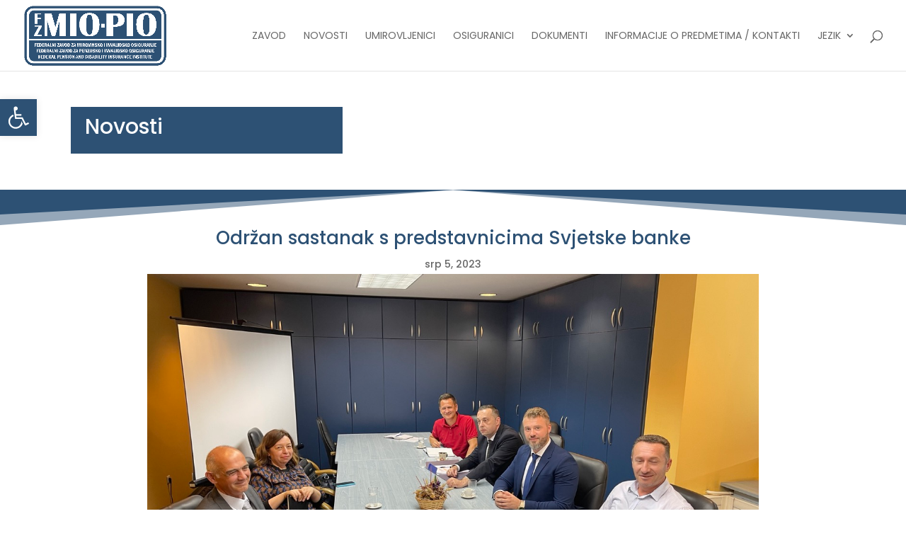

--- FILE ---
content_type: text/html; charset=utf-8
request_url: https://www.google.com/recaptcha/api2/anchor?ar=1&k=6Lesf6UeAAAAADgnmF6y8DRCdF3l2JYjnlrUPpmJ&co=aHR0cHM6Ly93d3cuZnptaW9waW8uYmE6NDQz&hl=en&v=PoyoqOPhxBO7pBk68S4YbpHZ&size=invisible&anchor-ms=20000&execute-ms=30000&cb=zeq85fhv4mw5
body_size: 48792
content:
<!DOCTYPE HTML><html dir="ltr" lang="en"><head><meta http-equiv="Content-Type" content="text/html; charset=UTF-8">
<meta http-equiv="X-UA-Compatible" content="IE=edge">
<title>reCAPTCHA</title>
<style type="text/css">
/* cyrillic-ext */
@font-face {
  font-family: 'Roboto';
  font-style: normal;
  font-weight: 400;
  font-stretch: 100%;
  src: url(//fonts.gstatic.com/s/roboto/v48/KFO7CnqEu92Fr1ME7kSn66aGLdTylUAMa3GUBHMdazTgWw.woff2) format('woff2');
  unicode-range: U+0460-052F, U+1C80-1C8A, U+20B4, U+2DE0-2DFF, U+A640-A69F, U+FE2E-FE2F;
}
/* cyrillic */
@font-face {
  font-family: 'Roboto';
  font-style: normal;
  font-weight: 400;
  font-stretch: 100%;
  src: url(//fonts.gstatic.com/s/roboto/v48/KFO7CnqEu92Fr1ME7kSn66aGLdTylUAMa3iUBHMdazTgWw.woff2) format('woff2');
  unicode-range: U+0301, U+0400-045F, U+0490-0491, U+04B0-04B1, U+2116;
}
/* greek-ext */
@font-face {
  font-family: 'Roboto';
  font-style: normal;
  font-weight: 400;
  font-stretch: 100%;
  src: url(//fonts.gstatic.com/s/roboto/v48/KFO7CnqEu92Fr1ME7kSn66aGLdTylUAMa3CUBHMdazTgWw.woff2) format('woff2');
  unicode-range: U+1F00-1FFF;
}
/* greek */
@font-face {
  font-family: 'Roboto';
  font-style: normal;
  font-weight: 400;
  font-stretch: 100%;
  src: url(//fonts.gstatic.com/s/roboto/v48/KFO7CnqEu92Fr1ME7kSn66aGLdTylUAMa3-UBHMdazTgWw.woff2) format('woff2');
  unicode-range: U+0370-0377, U+037A-037F, U+0384-038A, U+038C, U+038E-03A1, U+03A3-03FF;
}
/* math */
@font-face {
  font-family: 'Roboto';
  font-style: normal;
  font-weight: 400;
  font-stretch: 100%;
  src: url(//fonts.gstatic.com/s/roboto/v48/KFO7CnqEu92Fr1ME7kSn66aGLdTylUAMawCUBHMdazTgWw.woff2) format('woff2');
  unicode-range: U+0302-0303, U+0305, U+0307-0308, U+0310, U+0312, U+0315, U+031A, U+0326-0327, U+032C, U+032F-0330, U+0332-0333, U+0338, U+033A, U+0346, U+034D, U+0391-03A1, U+03A3-03A9, U+03B1-03C9, U+03D1, U+03D5-03D6, U+03F0-03F1, U+03F4-03F5, U+2016-2017, U+2034-2038, U+203C, U+2040, U+2043, U+2047, U+2050, U+2057, U+205F, U+2070-2071, U+2074-208E, U+2090-209C, U+20D0-20DC, U+20E1, U+20E5-20EF, U+2100-2112, U+2114-2115, U+2117-2121, U+2123-214F, U+2190, U+2192, U+2194-21AE, U+21B0-21E5, U+21F1-21F2, U+21F4-2211, U+2213-2214, U+2216-22FF, U+2308-230B, U+2310, U+2319, U+231C-2321, U+2336-237A, U+237C, U+2395, U+239B-23B7, U+23D0, U+23DC-23E1, U+2474-2475, U+25AF, U+25B3, U+25B7, U+25BD, U+25C1, U+25CA, U+25CC, U+25FB, U+266D-266F, U+27C0-27FF, U+2900-2AFF, U+2B0E-2B11, U+2B30-2B4C, U+2BFE, U+3030, U+FF5B, U+FF5D, U+1D400-1D7FF, U+1EE00-1EEFF;
}
/* symbols */
@font-face {
  font-family: 'Roboto';
  font-style: normal;
  font-weight: 400;
  font-stretch: 100%;
  src: url(//fonts.gstatic.com/s/roboto/v48/KFO7CnqEu92Fr1ME7kSn66aGLdTylUAMaxKUBHMdazTgWw.woff2) format('woff2');
  unicode-range: U+0001-000C, U+000E-001F, U+007F-009F, U+20DD-20E0, U+20E2-20E4, U+2150-218F, U+2190, U+2192, U+2194-2199, U+21AF, U+21E6-21F0, U+21F3, U+2218-2219, U+2299, U+22C4-22C6, U+2300-243F, U+2440-244A, U+2460-24FF, U+25A0-27BF, U+2800-28FF, U+2921-2922, U+2981, U+29BF, U+29EB, U+2B00-2BFF, U+4DC0-4DFF, U+FFF9-FFFB, U+10140-1018E, U+10190-1019C, U+101A0, U+101D0-101FD, U+102E0-102FB, U+10E60-10E7E, U+1D2C0-1D2D3, U+1D2E0-1D37F, U+1F000-1F0FF, U+1F100-1F1AD, U+1F1E6-1F1FF, U+1F30D-1F30F, U+1F315, U+1F31C, U+1F31E, U+1F320-1F32C, U+1F336, U+1F378, U+1F37D, U+1F382, U+1F393-1F39F, U+1F3A7-1F3A8, U+1F3AC-1F3AF, U+1F3C2, U+1F3C4-1F3C6, U+1F3CA-1F3CE, U+1F3D4-1F3E0, U+1F3ED, U+1F3F1-1F3F3, U+1F3F5-1F3F7, U+1F408, U+1F415, U+1F41F, U+1F426, U+1F43F, U+1F441-1F442, U+1F444, U+1F446-1F449, U+1F44C-1F44E, U+1F453, U+1F46A, U+1F47D, U+1F4A3, U+1F4B0, U+1F4B3, U+1F4B9, U+1F4BB, U+1F4BF, U+1F4C8-1F4CB, U+1F4D6, U+1F4DA, U+1F4DF, U+1F4E3-1F4E6, U+1F4EA-1F4ED, U+1F4F7, U+1F4F9-1F4FB, U+1F4FD-1F4FE, U+1F503, U+1F507-1F50B, U+1F50D, U+1F512-1F513, U+1F53E-1F54A, U+1F54F-1F5FA, U+1F610, U+1F650-1F67F, U+1F687, U+1F68D, U+1F691, U+1F694, U+1F698, U+1F6AD, U+1F6B2, U+1F6B9-1F6BA, U+1F6BC, U+1F6C6-1F6CF, U+1F6D3-1F6D7, U+1F6E0-1F6EA, U+1F6F0-1F6F3, U+1F6F7-1F6FC, U+1F700-1F7FF, U+1F800-1F80B, U+1F810-1F847, U+1F850-1F859, U+1F860-1F887, U+1F890-1F8AD, U+1F8B0-1F8BB, U+1F8C0-1F8C1, U+1F900-1F90B, U+1F93B, U+1F946, U+1F984, U+1F996, U+1F9E9, U+1FA00-1FA6F, U+1FA70-1FA7C, U+1FA80-1FA89, U+1FA8F-1FAC6, U+1FACE-1FADC, U+1FADF-1FAE9, U+1FAF0-1FAF8, U+1FB00-1FBFF;
}
/* vietnamese */
@font-face {
  font-family: 'Roboto';
  font-style: normal;
  font-weight: 400;
  font-stretch: 100%;
  src: url(//fonts.gstatic.com/s/roboto/v48/KFO7CnqEu92Fr1ME7kSn66aGLdTylUAMa3OUBHMdazTgWw.woff2) format('woff2');
  unicode-range: U+0102-0103, U+0110-0111, U+0128-0129, U+0168-0169, U+01A0-01A1, U+01AF-01B0, U+0300-0301, U+0303-0304, U+0308-0309, U+0323, U+0329, U+1EA0-1EF9, U+20AB;
}
/* latin-ext */
@font-face {
  font-family: 'Roboto';
  font-style: normal;
  font-weight: 400;
  font-stretch: 100%;
  src: url(//fonts.gstatic.com/s/roboto/v48/KFO7CnqEu92Fr1ME7kSn66aGLdTylUAMa3KUBHMdazTgWw.woff2) format('woff2');
  unicode-range: U+0100-02BA, U+02BD-02C5, U+02C7-02CC, U+02CE-02D7, U+02DD-02FF, U+0304, U+0308, U+0329, U+1D00-1DBF, U+1E00-1E9F, U+1EF2-1EFF, U+2020, U+20A0-20AB, U+20AD-20C0, U+2113, U+2C60-2C7F, U+A720-A7FF;
}
/* latin */
@font-face {
  font-family: 'Roboto';
  font-style: normal;
  font-weight: 400;
  font-stretch: 100%;
  src: url(//fonts.gstatic.com/s/roboto/v48/KFO7CnqEu92Fr1ME7kSn66aGLdTylUAMa3yUBHMdazQ.woff2) format('woff2');
  unicode-range: U+0000-00FF, U+0131, U+0152-0153, U+02BB-02BC, U+02C6, U+02DA, U+02DC, U+0304, U+0308, U+0329, U+2000-206F, U+20AC, U+2122, U+2191, U+2193, U+2212, U+2215, U+FEFF, U+FFFD;
}
/* cyrillic-ext */
@font-face {
  font-family: 'Roboto';
  font-style: normal;
  font-weight: 500;
  font-stretch: 100%;
  src: url(//fonts.gstatic.com/s/roboto/v48/KFO7CnqEu92Fr1ME7kSn66aGLdTylUAMa3GUBHMdazTgWw.woff2) format('woff2');
  unicode-range: U+0460-052F, U+1C80-1C8A, U+20B4, U+2DE0-2DFF, U+A640-A69F, U+FE2E-FE2F;
}
/* cyrillic */
@font-face {
  font-family: 'Roboto';
  font-style: normal;
  font-weight: 500;
  font-stretch: 100%;
  src: url(//fonts.gstatic.com/s/roboto/v48/KFO7CnqEu92Fr1ME7kSn66aGLdTylUAMa3iUBHMdazTgWw.woff2) format('woff2');
  unicode-range: U+0301, U+0400-045F, U+0490-0491, U+04B0-04B1, U+2116;
}
/* greek-ext */
@font-face {
  font-family: 'Roboto';
  font-style: normal;
  font-weight: 500;
  font-stretch: 100%;
  src: url(//fonts.gstatic.com/s/roboto/v48/KFO7CnqEu92Fr1ME7kSn66aGLdTylUAMa3CUBHMdazTgWw.woff2) format('woff2');
  unicode-range: U+1F00-1FFF;
}
/* greek */
@font-face {
  font-family: 'Roboto';
  font-style: normal;
  font-weight: 500;
  font-stretch: 100%;
  src: url(//fonts.gstatic.com/s/roboto/v48/KFO7CnqEu92Fr1ME7kSn66aGLdTylUAMa3-UBHMdazTgWw.woff2) format('woff2');
  unicode-range: U+0370-0377, U+037A-037F, U+0384-038A, U+038C, U+038E-03A1, U+03A3-03FF;
}
/* math */
@font-face {
  font-family: 'Roboto';
  font-style: normal;
  font-weight: 500;
  font-stretch: 100%;
  src: url(//fonts.gstatic.com/s/roboto/v48/KFO7CnqEu92Fr1ME7kSn66aGLdTylUAMawCUBHMdazTgWw.woff2) format('woff2');
  unicode-range: U+0302-0303, U+0305, U+0307-0308, U+0310, U+0312, U+0315, U+031A, U+0326-0327, U+032C, U+032F-0330, U+0332-0333, U+0338, U+033A, U+0346, U+034D, U+0391-03A1, U+03A3-03A9, U+03B1-03C9, U+03D1, U+03D5-03D6, U+03F0-03F1, U+03F4-03F5, U+2016-2017, U+2034-2038, U+203C, U+2040, U+2043, U+2047, U+2050, U+2057, U+205F, U+2070-2071, U+2074-208E, U+2090-209C, U+20D0-20DC, U+20E1, U+20E5-20EF, U+2100-2112, U+2114-2115, U+2117-2121, U+2123-214F, U+2190, U+2192, U+2194-21AE, U+21B0-21E5, U+21F1-21F2, U+21F4-2211, U+2213-2214, U+2216-22FF, U+2308-230B, U+2310, U+2319, U+231C-2321, U+2336-237A, U+237C, U+2395, U+239B-23B7, U+23D0, U+23DC-23E1, U+2474-2475, U+25AF, U+25B3, U+25B7, U+25BD, U+25C1, U+25CA, U+25CC, U+25FB, U+266D-266F, U+27C0-27FF, U+2900-2AFF, U+2B0E-2B11, U+2B30-2B4C, U+2BFE, U+3030, U+FF5B, U+FF5D, U+1D400-1D7FF, U+1EE00-1EEFF;
}
/* symbols */
@font-face {
  font-family: 'Roboto';
  font-style: normal;
  font-weight: 500;
  font-stretch: 100%;
  src: url(//fonts.gstatic.com/s/roboto/v48/KFO7CnqEu92Fr1ME7kSn66aGLdTylUAMaxKUBHMdazTgWw.woff2) format('woff2');
  unicode-range: U+0001-000C, U+000E-001F, U+007F-009F, U+20DD-20E0, U+20E2-20E4, U+2150-218F, U+2190, U+2192, U+2194-2199, U+21AF, U+21E6-21F0, U+21F3, U+2218-2219, U+2299, U+22C4-22C6, U+2300-243F, U+2440-244A, U+2460-24FF, U+25A0-27BF, U+2800-28FF, U+2921-2922, U+2981, U+29BF, U+29EB, U+2B00-2BFF, U+4DC0-4DFF, U+FFF9-FFFB, U+10140-1018E, U+10190-1019C, U+101A0, U+101D0-101FD, U+102E0-102FB, U+10E60-10E7E, U+1D2C0-1D2D3, U+1D2E0-1D37F, U+1F000-1F0FF, U+1F100-1F1AD, U+1F1E6-1F1FF, U+1F30D-1F30F, U+1F315, U+1F31C, U+1F31E, U+1F320-1F32C, U+1F336, U+1F378, U+1F37D, U+1F382, U+1F393-1F39F, U+1F3A7-1F3A8, U+1F3AC-1F3AF, U+1F3C2, U+1F3C4-1F3C6, U+1F3CA-1F3CE, U+1F3D4-1F3E0, U+1F3ED, U+1F3F1-1F3F3, U+1F3F5-1F3F7, U+1F408, U+1F415, U+1F41F, U+1F426, U+1F43F, U+1F441-1F442, U+1F444, U+1F446-1F449, U+1F44C-1F44E, U+1F453, U+1F46A, U+1F47D, U+1F4A3, U+1F4B0, U+1F4B3, U+1F4B9, U+1F4BB, U+1F4BF, U+1F4C8-1F4CB, U+1F4D6, U+1F4DA, U+1F4DF, U+1F4E3-1F4E6, U+1F4EA-1F4ED, U+1F4F7, U+1F4F9-1F4FB, U+1F4FD-1F4FE, U+1F503, U+1F507-1F50B, U+1F50D, U+1F512-1F513, U+1F53E-1F54A, U+1F54F-1F5FA, U+1F610, U+1F650-1F67F, U+1F687, U+1F68D, U+1F691, U+1F694, U+1F698, U+1F6AD, U+1F6B2, U+1F6B9-1F6BA, U+1F6BC, U+1F6C6-1F6CF, U+1F6D3-1F6D7, U+1F6E0-1F6EA, U+1F6F0-1F6F3, U+1F6F7-1F6FC, U+1F700-1F7FF, U+1F800-1F80B, U+1F810-1F847, U+1F850-1F859, U+1F860-1F887, U+1F890-1F8AD, U+1F8B0-1F8BB, U+1F8C0-1F8C1, U+1F900-1F90B, U+1F93B, U+1F946, U+1F984, U+1F996, U+1F9E9, U+1FA00-1FA6F, U+1FA70-1FA7C, U+1FA80-1FA89, U+1FA8F-1FAC6, U+1FACE-1FADC, U+1FADF-1FAE9, U+1FAF0-1FAF8, U+1FB00-1FBFF;
}
/* vietnamese */
@font-face {
  font-family: 'Roboto';
  font-style: normal;
  font-weight: 500;
  font-stretch: 100%;
  src: url(//fonts.gstatic.com/s/roboto/v48/KFO7CnqEu92Fr1ME7kSn66aGLdTylUAMa3OUBHMdazTgWw.woff2) format('woff2');
  unicode-range: U+0102-0103, U+0110-0111, U+0128-0129, U+0168-0169, U+01A0-01A1, U+01AF-01B0, U+0300-0301, U+0303-0304, U+0308-0309, U+0323, U+0329, U+1EA0-1EF9, U+20AB;
}
/* latin-ext */
@font-face {
  font-family: 'Roboto';
  font-style: normal;
  font-weight: 500;
  font-stretch: 100%;
  src: url(//fonts.gstatic.com/s/roboto/v48/KFO7CnqEu92Fr1ME7kSn66aGLdTylUAMa3KUBHMdazTgWw.woff2) format('woff2');
  unicode-range: U+0100-02BA, U+02BD-02C5, U+02C7-02CC, U+02CE-02D7, U+02DD-02FF, U+0304, U+0308, U+0329, U+1D00-1DBF, U+1E00-1E9F, U+1EF2-1EFF, U+2020, U+20A0-20AB, U+20AD-20C0, U+2113, U+2C60-2C7F, U+A720-A7FF;
}
/* latin */
@font-face {
  font-family: 'Roboto';
  font-style: normal;
  font-weight: 500;
  font-stretch: 100%;
  src: url(//fonts.gstatic.com/s/roboto/v48/KFO7CnqEu92Fr1ME7kSn66aGLdTylUAMa3yUBHMdazQ.woff2) format('woff2');
  unicode-range: U+0000-00FF, U+0131, U+0152-0153, U+02BB-02BC, U+02C6, U+02DA, U+02DC, U+0304, U+0308, U+0329, U+2000-206F, U+20AC, U+2122, U+2191, U+2193, U+2212, U+2215, U+FEFF, U+FFFD;
}
/* cyrillic-ext */
@font-face {
  font-family: 'Roboto';
  font-style: normal;
  font-weight: 900;
  font-stretch: 100%;
  src: url(//fonts.gstatic.com/s/roboto/v48/KFO7CnqEu92Fr1ME7kSn66aGLdTylUAMa3GUBHMdazTgWw.woff2) format('woff2');
  unicode-range: U+0460-052F, U+1C80-1C8A, U+20B4, U+2DE0-2DFF, U+A640-A69F, U+FE2E-FE2F;
}
/* cyrillic */
@font-face {
  font-family: 'Roboto';
  font-style: normal;
  font-weight: 900;
  font-stretch: 100%;
  src: url(//fonts.gstatic.com/s/roboto/v48/KFO7CnqEu92Fr1ME7kSn66aGLdTylUAMa3iUBHMdazTgWw.woff2) format('woff2');
  unicode-range: U+0301, U+0400-045F, U+0490-0491, U+04B0-04B1, U+2116;
}
/* greek-ext */
@font-face {
  font-family: 'Roboto';
  font-style: normal;
  font-weight: 900;
  font-stretch: 100%;
  src: url(//fonts.gstatic.com/s/roboto/v48/KFO7CnqEu92Fr1ME7kSn66aGLdTylUAMa3CUBHMdazTgWw.woff2) format('woff2');
  unicode-range: U+1F00-1FFF;
}
/* greek */
@font-face {
  font-family: 'Roboto';
  font-style: normal;
  font-weight: 900;
  font-stretch: 100%;
  src: url(//fonts.gstatic.com/s/roboto/v48/KFO7CnqEu92Fr1ME7kSn66aGLdTylUAMa3-UBHMdazTgWw.woff2) format('woff2');
  unicode-range: U+0370-0377, U+037A-037F, U+0384-038A, U+038C, U+038E-03A1, U+03A3-03FF;
}
/* math */
@font-face {
  font-family: 'Roboto';
  font-style: normal;
  font-weight: 900;
  font-stretch: 100%;
  src: url(//fonts.gstatic.com/s/roboto/v48/KFO7CnqEu92Fr1ME7kSn66aGLdTylUAMawCUBHMdazTgWw.woff2) format('woff2');
  unicode-range: U+0302-0303, U+0305, U+0307-0308, U+0310, U+0312, U+0315, U+031A, U+0326-0327, U+032C, U+032F-0330, U+0332-0333, U+0338, U+033A, U+0346, U+034D, U+0391-03A1, U+03A3-03A9, U+03B1-03C9, U+03D1, U+03D5-03D6, U+03F0-03F1, U+03F4-03F5, U+2016-2017, U+2034-2038, U+203C, U+2040, U+2043, U+2047, U+2050, U+2057, U+205F, U+2070-2071, U+2074-208E, U+2090-209C, U+20D0-20DC, U+20E1, U+20E5-20EF, U+2100-2112, U+2114-2115, U+2117-2121, U+2123-214F, U+2190, U+2192, U+2194-21AE, U+21B0-21E5, U+21F1-21F2, U+21F4-2211, U+2213-2214, U+2216-22FF, U+2308-230B, U+2310, U+2319, U+231C-2321, U+2336-237A, U+237C, U+2395, U+239B-23B7, U+23D0, U+23DC-23E1, U+2474-2475, U+25AF, U+25B3, U+25B7, U+25BD, U+25C1, U+25CA, U+25CC, U+25FB, U+266D-266F, U+27C0-27FF, U+2900-2AFF, U+2B0E-2B11, U+2B30-2B4C, U+2BFE, U+3030, U+FF5B, U+FF5D, U+1D400-1D7FF, U+1EE00-1EEFF;
}
/* symbols */
@font-face {
  font-family: 'Roboto';
  font-style: normal;
  font-weight: 900;
  font-stretch: 100%;
  src: url(//fonts.gstatic.com/s/roboto/v48/KFO7CnqEu92Fr1ME7kSn66aGLdTylUAMaxKUBHMdazTgWw.woff2) format('woff2');
  unicode-range: U+0001-000C, U+000E-001F, U+007F-009F, U+20DD-20E0, U+20E2-20E4, U+2150-218F, U+2190, U+2192, U+2194-2199, U+21AF, U+21E6-21F0, U+21F3, U+2218-2219, U+2299, U+22C4-22C6, U+2300-243F, U+2440-244A, U+2460-24FF, U+25A0-27BF, U+2800-28FF, U+2921-2922, U+2981, U+29BF, U+29EB, U+2B00-2BFF, U+4DC0-4DFF, U+FFF9-FFFB, U+10140-1018E, U+10190-1019C, U+101A0, U+101D0-101FD, U+102E0-102FB, U+10E60-10E7E, U+1D2C0-1D2D3, U+1D2E0-1D37F, U+1F000-1F0FF, U+1F100-1F1AD, U+1F1E6-1F1FF, U+1F30D-1F30F, U+1F315, U+1F31C, U+1F31E, U+1F320-1F32C, U+1F336, U+1F378, U+1F37D, U+1F382, U+1F393-1F39F, U+1F3A7-1F3A8, U+1F3AC-1F3AF, U+1F3C2, U+1F3C4-1F3C6, U+1F3CA-1F3CE, U+1F3D4-1F3E0, U+1F3ED, U+1F3F1-1F3F3, U+1F3F5-1F3F7, U+1F408, U+1F415, U+1F41F, U+1F426, U+1F43F, U+1F441-1F442, U+1F444, U+1F446-1F449, U+1F44C-1F44E, U+1F453, U+1F46A, U+1F47D, U+1F4A3, U+1F4B0, U+1F4B3, U+1F4B9, U+1F4BB, U+1F4BF, U+1F4C8-1F4CB, U+1F4D6, U+1F4DA, U+1F4DF, U+1F4E3-1F4E6, U+1F4EA-1F4ED, U+1F4F7, U+1F4F9-1F4FB, U+1F4FD-1F4FE, U+1F503, U+1F507-1F50B, U+1F50D, U+1F512-1F513, U+1F53E-1F54A, U+1F54F-1F5FA, U+1F610, U+1F650-1F67F, U+1F687, U+1F68D, U+1F691, U+1F694, U+1F698, U+1F6AD, U+1F6B2, U+1F6B9-1F6BA, U+1F6BC, U+1F6C6-1F6CF, U+1F6D3-1F6D7, U+1F6E0-1F6EA, U+1F6F0-1F6F3, U+1F6F7-1F6FC, U+1F700-1F7FF, U+1F800-1F80B, U+1F810-1F847, U+1F850-1F859, U+1F860-1F887, U+1F890-1F8AD, U+1F8B0-1F8BB, U+1F8C0-1F8C1, U+1F900-1F90B, U+1F93B, U+1F946, U+1F984, U+1F996, U+1F9E9, U+1FA00-1FA6F, U+1FA70-1FA7C, U+1FA80-1FA89, U+1FA8F-1FAC6, U+1FACE-1FADC, U+1FADF-1FAE9, U+1FAF0-1FAF8, U+1FB00-1FBFF;
}
/* vietnamese */
@font-face {
  font-family: 'Roboto';
  font-style: normal;
  font-weight: 900;
  font-stretch: 100%;
  src: url(//fonts.gstatic.com/s/roboto/v48/KFO7CnqEu92Fr1ME7kSn66aGLdTylUAMa3OUBHMdazTgWw.woff2) format('woff2');
  unicode-range: U+0102-0103, U+0110-0111, U+0128-0129, U+0168-0169, U+01A0-01A1, U+01AF-01B0, U+0300-0301, U+0303-0304, U+0308-0309, U+0323, U+0329, U+1EA0-1EF9, U+20AB;
}
/* latin-ext */
@font-face {
  font-family: 'Roboto';
  font-style: normal;
  font-weight: 900;
  font-stretch: 100%;
  src: url(//fonts.gstatic.com/s/roboto/v48/KFO7CnqEu92Fr1ME7kSn66aGLdTylUAMa3KUBHMdazTgWw.woff2) format('woff2');
  unicode-range: U+0100-02BA, U+02BD-02C5, U+02C7-02CC, U+02CE-02D7, U+02DD-02FF, U+0304, U+0308, U+0329, U+1D00-1DBF, U+1E00-1E9F, U+1EF2-1EFF, U+2020, U+20A0-20AB, U+20AD-20C0, U+2113, U+2C60-2C7F, U+A720-A7FF;
}
/* latin */
@font-face {
  font-family: 'Roboto';
  font-style: normal;
  font-weight: 900;
  font-stretch: 100%;
  src: url(//fonts.gstatic.com/s/roboto/v48/KFO7CnqEu92Fr1ME7kSn66aGLdTylUAMa3yUBHMdazQ.woff2) format('woff2');
  unicode-range: U+0000-00FF, U+0131, U+0152-0153, U+02BB-02BC, U+02C6, U+02DA, U+02DC, U+0304, U+0308, U+0329, U+2000-206F, U+20AC, U+2122, U+2191, U+2193, U+2212, U+2215, U+FEFF, U+FFFD;
}

</style>
<link rel="stylesheet" type="text/css" href="https://www.gstatic.com/recaptcha/releases/PoyoqOPhxBO7pBk68S4YbpHZ/styles__ltr.css">
<script nonce="nO83od06sQG0MGdqJJAa1Q" type="text/javascript">window['__recaptcha_api'] = 'https://www.google.com/recaptcha/api2/';</script>
<script type="text/javascript" src="https://www.gstatic.com/recaptcha/releases/PoyoqOPhxBO7pBk68S4YbpHZ/recaptcha__en.js" nonce="nO83od06sQG0MGdqJJAa1Q">
      
    </script></head>
<body><div id="rc-anchor-alert" class="rc-anchor-alert"></div>
<input type="hidden" id="recaptcha-token" value="[base64]">
<script type="text/javascript" nonce="nO83od06sQG0MGdqJJAa1Q">
      recaptcha.anchor.Main.init("[\x22ainput\x22,[\x22bgdata\x22,\x22\x22,\[base64]/[base64]/[base64]/[base64]/[base64]/UltsKytdPUU6KEU8MjA0OD9SW2wrK109RT4+NnwxOTI6KChFJjY0NTEyKT09NTUyOTYmJk0rMTxjLmxlbmd0aCYmKGMuY2hhckNvZGVBdChNKzEpJjY0NTEyKT09NTYzMjA/[base64]/[base64]/[base64]/[base64]/[base64]/[base64]/[base64]\x22,\[base64]\x22,\x22woxew5haw5RGw7LDsMKxWsKUcMKZwpFHfgJOS8O2c3IowqMmHlAJwrkXwrJkewcABTpBwqXDtgDDkWjDq8OMwoggw4nCljTDmsOtRlHDpU5twrzCvjVFcS3Diyxjw7jDtlcWwpfCtcOLw4vDow/CnAjCm3R6dgQ4w67CuyYTwr3CpcO/[base64]/w7LCi8K3wpXDnQLCq8OTPzPDg0rCoBTDmQ/CjsOOLsOeAcOCw7nCtMKAbyTCvsO4w7AfVH/[base64]/[base64]/Cp8OgwoQFOsKmYynCnsKlwqPDuXhbP8KAIhbDvGbCtcO5Nnsww6hADcO7wp3ChmN7Nlp1wp3CshvDj8KHw6vCuSfCkcOjKivDpF02w6tUw47Cv1DDpsO6wrjCmMKcY1I5A8Oqam0+w7XDpcO9awYTw7wZwpHCs8Kfa30PG8OGwoU7OsKPAicxw4zDrMO/woBjfsOZfcKRwp4dw60NW8Osw5s/w4jCssOiFHXCoMK9w4puwrR/w4fCr8KENF9PDcONDcKRKWvDqyHCj8OjwoEswrRIwqPCqUsiRFvCgsKKwo/DkMKFw4/DtAwjHGsuw6kVw4DClXl/[base64]/[base64]/w7s6wpDDtiXCnsOcMDTDr8KXeF5Hw5bDh8KHwq9AwprChCjCu8O6w7hawrXClcK5PcK7w7UlXm4xCTfDrsKlHcKAwp7CrWzDj8KswonCu8Kjwq7DrnY/[base64]/LF3Dt8OQw4rDvcOaCcKiRS/DpSZiZsKBEFhtw6vDrXjDpMOzwpFmJTwIw6Yaw4TCrMOywobDmMKHw7ghCMOOw69vwq3DksOcOcKKwo09ZnrCjzbCssOPwp/[base64]/[base64]/Dn8K9wr7DvyV7SyjDkcKZecKBB8OBw73CmhUuw7gnTFXDqGQewqDDm306w5zDuxjCn8ObUcKSw4Ybw7xRwrkSw5FkwqdqwqHDrg5HUcOocMOvWz/[base64]/[base64]/Dr8OBNlQbw6jDunvCqMOyHyDDs8OVwrHCjsOiwozDmD7Dq8K/w57DhU5aAGwqbT5zJsO0PFU4UwBZCF7CuRfDhFcpw4HDhQ1nY8Knw45CwrjCtQrCnirCo8KNw6puCWJ0ecOzRAPCmMO+AQPDhcOUw5BWwqgHG8Ozw5JLXsOsS3ZxXsO7wrbDtzF9w67ChBHDuGvCmlvDucOJwoBRw7/Cu0HDgClXw6U/wpvDicOhwqstSVXDl8KPfh1qa11Rwr4/BTHDpsORHMKaWFFOwpc/[base64]/DisK6OsO2wq7CpUt8w63Ct2gdwqx2w6gjw6cseMO+MMOmwogNfMKYwpsfSmUKwo8mUm9Vw6lbC8OhwqrDhzzDuMKkwp/[base64]/Dg04Sak16KksNwpLCvFvDsxLCqcOlN27Dv1nDiF3CmlfCo8Obwrsrw686dVogwpDClhUew57DpcKdwqDDoV06w5/DtmkOZVlUw6ZHRMKmwpHCi1vDm1bDvsObw6xEwq5YQ8Orw43ClzoSw4xYJB86woleESRmUV1Uwpd3XsK8SMKbQ1MpR8OpQm3CqF/CpCPDi8KXwoXCtcKvw6BCw4AwRcOqfMO8WQwHwocWwoteNRzDgsO4NFV1wrXCjm/[base64]/w5LDvVppwrEfE8KyIH7CvmHDohvCg8KnGMO/[base64]/Dn3LDh8Kbw4lpOsKqGx/Dt2Bkw4MjccOmMXpzasOKwqwDd17Cn0TDvlHCjS/Cp0ROw7EKw6jChD/DlDwHwoUuw53CujfCosKkX0PCrXvCq8O1woLDr8KOKW3DpMK3w4MAw4HDo8KrworCtSJkPG4Kw7tVw4kQITXCsCMLw6/Cj8OxKDcGCMKewqXCoCQRwrRkeMO0wpQTZWfCsnHDncOzRMKRTEEIEcKCwqcoworDhTBqCSAULydtwoTDvVMkw7U2woBLEG/[base64]/wpjCiVrCqnrCrj7CmW5Fw55EcsOWw7JiV3okwqDDsHlaQHrDryLCtMOjTXpsw4/[base64]/Cv8OYwrJSUsKHw5/DizjDvELCtQnDgQTDlsODfMK1wqvDqsOJwoHDgMO/[base64]/wqsrw4rDvsOIw6HDtcKld8KJYhPCpMKRw5TCmBzDoDLDkcKQwrzDu2dQwqcww60dwr/DlsOHcgpcYCTDqMK5Lj3CnMK8w7rDt2Ixw5nDpFLDisKGw6zCmU3DvSQ2HwArwofDs2LCtmVYdMKJwoYmRWTDtAsNacKVw4PDiXZ/woTCk8KKaiLCiH/DpMKOCcOeQGLChsOpFzRRSmA7bkhmwpTCikjComx/[base64]/wprCt0fCriYSYk0+DsKjSMOJwpvDpBdWclvCj8OrCsOfY0FwEzx9w6rCiBAMH3w3w4HDq8Obw69WwqfDnCs1bTwkw7PDlSgSwr/DkcOCw7Qgw7JqDG/CsMKMX8OGw7oEAMKQw55aSQrDuMOLXcOFScOxXzPChHHCriDDryHCkMK4B8KgB8KfDUXDgRTCuxPDscONw4jCqMKNw5ZDTMOBw5UaPhnDoArDhEvChwvDswsaLgbDscOBw6fDm8K/[base64]/Cp8O/NAZsInTCkMOYw5HCo2nDhsO2VMKTJsOKBhzChMOkJcKCR8OZaVXClh89SwPCqMKbLMKLw5XDsMKAJMOjw4w9w4wdwrXDgxhccgDDp3TCrzRMH8OATcOQc8OUOsOqNsKdwrUpw5/DnibCiMO1HsOowqbCrV/CpMOMw7M+dG4ew6dtw53CuwfClEzDqxY3WMO9AMOVw4x9HcKgw7xAEUvDuzBnwrfDtC/DtWR6FgXDhsOaFsOaPsO/woU9w5MfQMO0Z3p9woTDncKLw6vDqMOcaHEKD8K6XsKSw7XCjMOGA8KbYMKVwoZZZcOeM8OlA8OkNsKfaMOawqrCiBRTwrlsU8KzUHYGO8KzwoPDiAzDrCV/[base64]/CmcK1wqbDusOIwpXCscKTwqTCj8KRY0IFGMKTw7QawrZgZ07CkWLCk8KxwrvDp8OPOsK9wqfCo8OSWFcvRlIwXsKEEMOIw4TDpz/CrxsMw47CgMK7w6/CmCTDpwHCnRzCqHbDv30Hw7xbwoAVw7t7wqTDtQ0kw5Zow53CncO1D8KjwoooUsO1wrbDqmjChXpXVlJMd8OVQkPCn8KJw5R6ewHCkMKGacOSLBM2wqkNXVNMPAdxwoAnSGgUwoAqw5F0EsOEw7VLUMOXwpfCunZ4D8KfwpHCtMO5YcKyecOmWEPDocKvwog/wplfwphsHsK3w69twpDDvcK9FMK/bmHCvMK0wrfDlsKbbcKZGMOnw4FRwr4bTUoRwqnDjcO5wrzCujfDosOHw4Qlw6LDmn3CqiBdGcOFwpPDujd8LU3CuAFqNsKZfcKBQ8KBSnbDtkgNw7PCq8O7PHDCjVI5cMODLMK7wos9SyDDpiNOw7LCszB8w4LDrBYfDsKmaMO8Q1/CmcOqw7vDsS7Doi4ZGcOLwoDDhMO/LWvCucKUfcKCw7UkWwHDhXUtw57DnHwEw4pvwotzwonCjMKTwonCmzU4woHDlSRTGsKWKQIwd8K7LVhlwqcwwr0/axvDq0PCrcOEw4JYw7vDvMOrw4hUw4FVw6scwpXChMOJSMOMFA18PQnCucKpw6gAwo/DksKLwqkbTDFFRlcQw4JNSsO2wqsrRsK7QDN8wqjCkMO5wp/[base64]/DikTDlMO6SB/DtAp4S1plXMKJLiUewqEwwrLDjl5Pw6nDlcKdw5/CmAcNCcKCwo7DmMKOwr9Vw7hYPjsMMAXCojbCpB/[base64]/DhcKDwprCkG/CsMOLW8KIJn3DkMO8CmjClC1XHQVAXcKBwp/DlsK3wqzDliwYF8KFDnzCtDYlwqVjwovCksK7LRNTJMKMWMOfXyzDjTLDi8ONI0hSZFQ0wo7Dp2PDjn/DsAXDhMOiIsKFIcKEwpjCg8KsFixOwrXDjMOIFwExw7zDvsOSwr/DjcOAXcKidQNew4obwokEw5bDgcOzwq1SAUzCjMORw6pwSnAuwqF6dsKBPTvDmXl1SjVTw69ka8O1b8Kpw7AgwoJXGMKyfC54wrxcwovCisKoV2h9wpLDgsKlwr7DmcOpNUDCoyQxw4vDtTQAY8O2IlAZTx/DgA7CkiJnw48RHFluwpZ8S8OQZQZkw5zDpinDtsKtwp5vwoTDs8OVwq/CsCBHJsK1wp/DqsKGPcK/UCzClg/CrU7DncOTJcKMw50MwpfDqx4QwpRgwqXCq0VBw5/Do3XDjcOTwrzCssKiLsKieFZSw6bDrRg9F8OWwrUUwrBCw6xlKw8BYMKwwrx5ATdEw7Zxw4nDjnwcIcOYUUpXMXbCoATDqRBawrh0w4/[base64]/fcONb1XCnWHCikHCknc/wqTDpcOSw6haw6zDuMOZdcOOw7J2w4bCtcK7w7/[base64]/wrDDlAlQFiMIAEJAw5E7VsKjw5BNw5nCscOowq49w5TDp0LCrsK5woPDhxDDmCojw5kBAF7DoW1sw6nDkE3CogzCjMONw5/Cp8KwNsOHwocUwrlvRz9lHy5+w54fw5PDrVfDlsOEwpfCv8K6wozDq8KVbAtHFCBFCkdmIU7DmcKPwp8Rw6h9BcKTOcOjw6LCt8OEOMO8wpzChHMSMcKaDD7CsQJ/w4jDqQLDqDsdHcKrw50yw6jCiHVPDQDDsMOxw4E6DsK8w7DCosKedMK3w6dbc07Dq1PCmRxww7rCv1tNV8KQGXvCqwZGw7pjZ8KSPMOuGcK/W0ggwrsuwqVdw4AIw786w7TDowM9dVwDDcKkw6hFbsO+woPDusOxNMKZw6rDjVVoJ8OETcKVUHzCjws+wqAZw7bDu0pNSltiw5TCv1kMwq4oBcOdO8K5OTYEbCV4wqDDunZpwrPCk3HCmVPDpcK2f3/[base64]/Cu8OTw5VdFMKMwpXDmcKWM8OYX0LClMKhwrMnw57Cj8K1w7PCjX7Conx0w4EbwrwVw7PCqcKnwr7DscOrQMKKIMOSw4oTwqLDuMKVw5hYw5zCnnhleMKESMKYTU/DqsKgAWzDicOzw413wo8kw50tD8O1RsKow7AKw5fCh1LDhMKJwpDDlcOyKzNHw7wsZMKSRMKOXsKbc8OVcSHCmkcawrTDssOIwrLCoRdpSsK3Y1k7Q8OQwrpzwppzPk7DjlYHw6Vvw4XCl8K+w6wwIcOlwo3CrsOBAU/[base64]/DhRzCukLCmV1pEcKSwqXCllhuw4/CqwlMwrrCnlzCkMKWCGEmwpjChcKYw5LDuHbDoMOlPsO6ZRgDLmZ2c8OKwp3ClE1wSzzDpMOwwoXCscKTfcKPwqFGR2/Dq8KBX3NHw6/Cr8Kkwphuw6Qewp7Co8O9UAJAa8OjRcOlw6nDvMKKaMKww5d9ZsK8wprCiy98dsKQYsOmOMO/[base64]/DpT3ClygJwq3CtFrCscO4NMO3wrQLd8KPIiZBw7Y2fsOfFgdFcEt0w67Ct8KOwr/CgGUofcOBwq5rHRPDqBA4csO6XcKUwrl7wr16w49Mw6LDtsKRL8OSX8Kgwr7DmEfDinIxwoHCocK0I8ObSsOnecOOY8OzAsK1asObIS9zHcOFAx5NMn4wwqVaacKGw6TCk8Ovw4HChg7DvW/DuMO9XMObPmlCw5RlMwRcOcKkw4VbE8OOw5/CkMOiEFt4UMK9wrfCvmlcwoTCnFvDpyE5wqhLEid0w6HDtnNNXGbCqmJXw47DtnbCt1hQw7lWB8KKwpvDixTCkMKbwpEOw6/CmURVwqZxdcOBLsKXasKNd2PDrDoBVFwFQsKFGhdpw67CtEzCh8KIw5DChMOETh8IwohfwrpzJSElw7fDqA7CgMKRdk7DqTvCoFXCuMK6DHIGN24Bwq/[base64]/BMOjw4xGNsO6DAMvwovDonYMbAMxCDTDh1LDukRRex/CksOCw6JkWsK0OxBlw6RGZcK9woBWw5rCmC02Z8OZwrtiFsKZwp8CAUF2w5xQwqBEwq3DscKcwovCiC12w41cw5LDhl5ofsOJw5ssWsOuL2DCgBzDlnIYI8KJb3zCuzQ3BMOsNcKQw5vCqBrDvnUUwpgEwot/w7Vsw7nDrsOTw6TDhcKTSTXDoHEDc2cMCT0gwq5Lw5o0wpccwowgXg3CpU/CocKQw5gVw4EjwpTCrlRCwpXCoHzDjcOMw4LDpFTDvQjCicOAGQxdBsOhw69UwoDCkMOFwogbwph7wpUuQMOnwrLDn8KAMVzCs8Ozwr8bw6nDiDwow7TDk8K2CEE/DwvCq2BoQsOnCGTDvMKew7/CrgHDlMKPwpPDicK2wp8ZV8KLcsKTJMO+wr3DnGB2wp1Uwo/DrWZ5MMK+aMONXh7CvFc3GsKAw6DDqMO0FTEseljCjGfCu2PCiUgRGcOcfsOZd2fDsXrDjWXDo2bDk8KuW8O+wrfDucObwpdvNDTDjMO0NsOZwrfCvMK/CMKpZDh3WRPDt8OJJ8KsIVIVwq9Nw5fDgWkRw5fDq8Otwqthw4ZzCSUdXQoOwr1Hwq/[base64]/DvDlqURZJPcKvTMOPKCvDkMK4RsOFwqsBXW4mwprCtcOaLcKZGjwuEsOowrHCsSjCkQkwwqDDucKLwqXCisK5wpvCucKFwox9w4fCq8KtfsK5wpXCpVR1wqAJDm/CgMKkw5vDrcKoOsODS3DDs8OaezvDtBnDrMKBwrFoP8Kww6fCgXbChcKgNh97DcOJSMKowqjCqMKjwr9Kw6nCp34Swp/DpMKxw74ZHcOiDsOuTn7CtMO1NMKWwpkHKWEvbcKPw7x+wptmXcK5c8KDw6fDhVbCh8KtJsKlY0nDjsK9b8KQE8Olw4N8wrrCosO/[base64]/w5FgworDisOEwo3CpBDDtcOeKsOCwpvCswHDs2jDsCFmdcOTcizDnsKWScO6wo0FwrLCtWTCt8KpwpU7wqZMwoPDnGREG8OhFDc/w6ljw6cuw7rChgoPMMKWw6pnwqDChMO6w5rCi3AUD3XDpMKtwqQ9w4nCpTVpHMOUE8Kbw4d/w5EaRyTDn8OlwqTDgxJew4PCsmIsw6fDr1YnwqrDpX5Kw5tPKirDt27DgcKGwoDCrMKLwrITw7vCmcKEXXnDs8KRUsKXw4p6wr0Bw5jCkwcmwqQZwobDnRdWw7LDkMKtwr1PVCLCq00hw6XDkV7Di3TDr8OaFsKOLcK8wrPCrsOZwo/CiMOaf8Knwp/Dn8Osw4w2w5sEYw47di0WfMONRgHDisKmcMKMw5l/KS9Uwo4UJMOhF8OTRcOLw4cQwqV/GMKowpNoMsKcw79+w5FNacKHVsOoKMOrEGtcwoXDtnzDpsKIw6rDp8OGD8OyETYTBWAxbltywoAeA0zClcO1wpsUDgtZw60WDRvDtsOsw4/[base64]/ST0bw5gbw7HDvMO3OEQPZQ/DksOGwr93U8KswoTCosOCGsK6JMOMCsKzDwnCpsKyw5DDu8OCKhMqRnnCqVxswqfCuQrClMOZPsORKMO8dmUKP8Kewo3DisOiw6N+M8OHRMK1UMOLDcKNwphuwqMAw7PCp0Ahw57DkTpZw6/Crj1Fw7bDlCpdWnluRsKVw6RXMsOOIsKtQsKcAsOgZkQFwqk9ID3DgcOtwq7DtGzCmQ4SwrhxEcO+PMK6w7PDtUtnDMOLw7HDrBVuw5PCp8OQwrtJw4PCkcOCEyfCt8KWdHkGwqnCj8OGw5xiwrBzw6/ClTNBwrvCg1Vow6LDoMOAP8OGw50gfsKww6pWw5A+woTDicOWw7hyfcOYw6vCmMKiw5dzwqTCssOow4LDj1fCmT0NDT/DhkRqQBFDGcOsVMOuw5QxwrtSw5bDjxUuw6s2w5TDhxTCgcOPwr/Cs8ONL8Opw6h6woFOE2xJMcOxw4wew6DDhcO9wrDCl2zDjsO9TSMKXMKzEDB9QyY+Xz/Dihkcw6rDiGcPGsKWPsOew4DDl3HCr2p8wqcvS8OhJy1sw7RUDF7DssKHw4xpw5B/[base64]/DusKoK0tmUsK2wo/DqQPDlwweDcO8HMOPw5cmIcK+wprDjMKCwpbDrMK3CQ5ebBXDuljCqsO1w7nCigwQw6zCpcOoOl/CmsK/WsOwOcOzwqXDsi7CtAVaamvCrm4ZwpLChCdLYMOqMcKJbXTDrULCkWk6fMOhEsOAw4/CnUALw7zCrMO+w4lgIFPCmEAzGyzDqjwCwqDDhmLCqGLCugV+wqYMw7PCpiUJY1IoZsOxJ2oJd8KqwrMOwrknw4siwrQ+RATDqhxwA8OifMKcw6DCs8ORw6fCskccVsOww7guZ8OSCBsxc34Dwq0Nwrx/wrfDpcKPOcOpw5nDmMOZYR0MLGXDp8O2wpQJw7ZmwpjDmTnCg8KXwq56wqLCpyjCiMOHJxI3DEbDr8KyeCoXwqjDgg/CncOCw700PFwiwqg2K8KidMOpw60Vw5s1GcKiwo/Cm8OIAcOswrRpGC/DvkpDP8KxfQbCtFwUwoLDjEw4w7gZEcKkfVrCiSTDpMOjSGrCn1oAw78JXMOjWMOuaEwlEVrDpmTCj8KnVFrCmE3DiU13DsKgw7Ayw4PDjMKQYwpLG3EdN8OWw4/DqsOrwpbDsRBAw6NvR1/Cv8OgKnDDpcOBwqUNLsOYwrjCrjo5QcKJRE7CsgbCpcKHchpVw7dsbFfDtiQkwrPCtkLCoUhaw7hTw6rDoD0jWcOiGcKZwoEpwpo0wqo0wpfDv8OKwqnDjzrDpcKuYlLDqMOkLcKbUFHDlzEnwrkQAcK7wr3CmMKpw7w4woVwwo9NHWrDpn/CrBIDw5XCnsOMZcO4LlsbwrgbwpfDtMKdwq/[base64]/Dm8KlKCbDsMK/b8Kcw47CoFDDiSB7w40AaU7CksOAV8KKcMO1d8OTe8KJwqUOc3bCpwbDg8KsSsKcw6rCiC7CmjF5w7nCv8O5wrDCksKMEQHChMOsw6YyACLCgsKpe3NpRFTDk8KcTghUVsOKP8ODScOew6nCg8OTNMOkR8Oxw4ciU1zCgcK/wrPCrMOGwpUkwrfCqjtoIcOFGRbCmMOzXwJ+wr1pwoN4LcK6w6Emw5NOwq/Chl7DsMKdWcKtwpF5wrBmwqHCgBIsw7zDohnDhcKcw7p+MARLwpbCimtaw74re8O7w6PCnmtPw6HDlsK6Q8KgKzzCmxLDtFtpwoFhwoEkC8OHAXF2wrrCjMO0wpHDt8ObwrLDvsOPJcKATcKswpzCicKxwq/DssKzKMO+w587wqFxXMO5w6/Cr8O+w6XDi8KDw5TCnRhtwp7CkUFDBQ7CjHLCgFw7w7nCgMOJQ8KMwr3DqsKvwokPW1nDkAbCncKjw7DChjs5w6MFBcOHwqTCpcKmwp/[base64]/DumUUKFTDrhArw6oowpMJRyoZGsKSV8Kcwpwaw4ANw5BGUcOUwrh/w7d8X8KxE8KHw4kMwonCq8KzIRZURhPCpsO/w7nDg8OKw6fChcKsw6M5eHzCu8OAI8O+w7PDrXJDOMK4wpRVfH/CpcKiwrLDhyTDj8KCGAPDqCHCjEJoW8O5JgPDvcOaw7Y5w7rDjkYYPG49AsOUwqwUE8KKw4oaEnPCn8KuOmbDscOGwox5w6vDkcKDw5h5Sww2w4PCkihdw6BIRBcSwp/CpMKvw4DCtsK1wrYjwozCkRESwrLCt8K2RcOuw55Cc8OdGg/CryPCjcKQw73Dv35bdsKow4JMMy0nRkPDgcOdQTTChsKdwqlQwpwwKVLCkzoZwpXCqsK2w7jCi8O6w6xNBCYdaGs0J0LCtsOuamN/w5PDgl3Ch3kywp4QwrwZwrTDvcOww7hzw7XChcOiwoPDoxLDgT7DpC1UwpRgM2vCp8OOw4/CtMKUw4jCn8OkYMKibcOYw5DCg0HCiMK/woxWwoPCoCkOw7jDkMOnQCMMwpHDuRzDlzDDhMOOwo/CjHENw79QwrjCh8OmJcKIWsOKemRlPiwBLcKVwpMew5ceZVJqeMOCL2MoHADCpxMmVsO0CBQiQsKKdG/CuV7Cq3gmw5A9wonChcONw5JWwqbDgDMNDSxpwpfCnMO3w6zCvWHDhhjDjcKqwotbw7jChixkwqDCuD/DksO5w77Di3Nfwqkrw4Mkw4TDkHHCqXPDlV/DusOULBTDsMKSw53DsFsKwpUgJ8Kiwpl+IMOIdMKJw6DCuMOOLSnDpcKhwoZdw6g+w5vCi3FWUnzDkcO2w7XChxlHYsOgwqrCs8KxSD/DoMOpw5dMCcOYwoQsPMKZwo4/FcKzVy7DpcKZDMO8RmvDi2RgwqULQ1TCm8Kdw5HDo8O3wpLDmMOgYUhtwrPDksK1w4IuSnrDq8K2ak/Cg8O6SknDlcO+w70LbsOhX8KKwpsPZ3XDhMKdw6zDpDPCu8K3w7jCg0jDksK+wpd+U3RjIFMtwq/CrsK3PRfDqQ4Zd8Onw7Jnw7U4w5J3PETCp8O/[base64]/DvirCqMOMwp/Ci8KBCsKkJwAqw5DCulpXwoJIwoJJMHdVQ3rDksOBwq1LVRwLw6HCqi3DrSPCnxIHIBZXMAsEwrhpw4zCv8OkwoDCkcKWQMO1w4MAwrQBwqUswrbDjcOawprDmcK/[base64]/wrJ6wq7CpcK2w7gRwqZnw4LDscOHNcKNacKcQirDpMKew6ozLGTCtcOoPE7DvR7DhXDCp24lcjDDrSjDvG5dCGNbbsKTTMOrw4IvOUHDoSNuE8KwXmZcwqk7wrfDsMK8CsK8wprClMKtw4Ugw45kM8KzOUHDjMKfV8K9woPCnCTCk8OCw6AnGMOrST/Dk8OefURAA8Kxw5TCiybCnsODMEIKwqHDiFDDqcOIwpLDrcOabyjDtsOwwqfChH/Dp3kow7/CrMKvwp4gwo4NwpjCkcO+w6TDjQHCh8KbwpfDvC9iw6k7w5cTw6vDjMOeaMKvw5kFIsOybcOpWT/Ch8OPwqwdw4XDlh/CpAlhehLCgUYAw4fDrU5nR3jDhzfCncOmbsKqwrwNSR3DgMO3FG8gw6DCuMO8w4HCucK6Z8OfwrhMKx7DqMKOdUMXwqnCn0DDj8Ogw7rDhVHClGnCncK/[base64]/ChjlFwrAJw44SwpRhQQXCtTZew7AJXcO8ZsOddsKAw6JmV8KoW8Kqw6LCr8OoRMKlw4HCqRQ7Un3CrTPDqwnCicKWwptyw6R0wrURTsKVwqhHw7B1P3TDlcOWwp3CrcONwqPDtcOgw7bDokzCg8O2w5B0w49pw7bDllzCvgfCrg0mUMOVw5BCw6/DkhTDg2zCugwrN2zDgELDsVQQw5UYcR/CqcOpw5/CrcOnwp1DDcOkb8OII8OfQcKfwrYhw7gdCcOOwoAjwq/[base64]/[base64]/U8Kqc8Ovw77CucOzw6bCqQLDgmghDh/CjgF7M2bCt8Odw585wo7DiMKFwpXCnDs+wrIOaQDDkjQvwrvDij7DrW53wrzCrHnDsgLCmMKfwrwdD8O2bsKdw47DsMKPW14ow6TCtcOaLh00TMO5bE7DqDwawqzDvghWPMOzwrwKTy/[base64]/Dqw/DtcONwqoCwqBqw4HCvMK1woDCisKZZT/DhsKwwohxOi4PwosOMMOzG8KxBsK/w5FWwr3ChMKew7R1ZsO5wrzDs398wp3Dq8OhB8KEwrZtXsOtRcKqD8OMdcOZw6/DnHDDksO/B8OdXUbCvD/DkwsJwq18wp3DuFTClS3CqsKdYMKuTQnDosORH8K4asOcDVPClsOewrjDnGUIX8ORFsO/w6LDtD7CiMOMwrHCs8OEdcKlw47DpcKxw4HDnksTNMKJK8OVIC04ecOIbwzDgjrDrcKkcsKERcK3wrjChcKhOCzCtcK+wrDCtjhFw7TCgGYaZsOlawFpwoLDtjfDn8Ktw57CpcO/[base64]/CjhPDoSPDosOOVnslwrVLwqvClXnDvRYrw5trKgovVcKZLcKuw7zCj8O+cX3Dv8KqccO/wooVbcKnw5w3w6XDvUgHY8KJRgFma8OVwox5w7nCnSTDlXAgNmbDs8KlwoQKwq/[base64]/DsMO/Gkc4wpBnwoNfBMK6Q07Cg1XCuQZBw4LDpcKpLMKTSHRmwrxNwqbCghUuaR8KCilQwpHCpMKNJ8KKwrXCkMKDNiQpNxRMFmXDmSzDgcOCUlbCi8OlScKRSsOpw7cpw7QJwpTChUd5KcOMwoA1bsOyw7XCscOwNMOOcRjCksKiAUzCssOzGcOsw6TDp2rCssO3w7/DpkTCuQ7ChVnDgy4swpIgwoYmQ8ORwrUuVCRjwqfDrg7DgMOQIcKWMmzDrcKHw4vCviMlwoMrXcOdwqgtw4B5PcKsHsOWwrBSPkEvFMO9w6loYcKHw5jCj8O8F8KNMMOdw4PCgG8rN1IIw4Joc1jDnQTDim1Iw4/CoUFUcMKDw57DkMKowr14w4HCpxVfDcKqC8KdwqFpwqjDhcOTw7HDosKZwr3CkMKtYTbCsQZYPMK8IW4nTcKPH8OtwpbDiMOgMBHClF/CgATCkDIUwq5Fw4tAEMOAworCsGYjDQFBw4sZYyljw4/Dm2RHw7d6w5Azw6gpCMO6Zy9swpHCtBrCmMKPwpvDtsOdwqtnfDHCuHtiw4rClcOkwoA2wp8OwpfDnFTDhlPDnMOMZ8Klw6YTYkFtT8OnZsKZbQVueUBZecOvD8OiUsOYw61YDg5dwobCrsK4XsOYBMK8wr3CvcKiw6LCvEPDklArb8O5QsKPZMOxLsO/IsKCw5MawoZXwpnDtsOufipuZ8K/w5jCnCHDoH1ZHMKqWBUQD2vDrz8GWWvDtDjCpsOgwo/CihhAworCp3seQ00lYsOzwocVw5Raw6ZsL0LChmMDwpVtdkXCoTbDiC7DqcOiwobCmgFsJ8OGwrTDjMKTLVwOT35xwo4aQcOUwpjCp3diwos/[base64]/Dm8KHezE6XMKqG2rDtTfCkcKBDcK0AEvDql/CpcKUUMKRwoRJwofCk8KPK03CgsONXnwywqRyXyHDglbDhxDDr17CqktOw689wo1fw4tmw7cvw57DscOtE8K/[base64]/EsOrB8KNw7InPi/[base64]/CogvDnD3CsTHDvnwTDwPCkEnCs0R7d8KrwqYRw5EqwoA7wqlew4dsaMOiMS/DkklPV8KRw7h3dgpZwpwHEsKzwpBNw6zCscKkwotsFsOHwo8HCcOHwovDvcKDw6TCjhl3wrjCii0yVcOcKcOyQcKCw6lIwq4Pwph6bHPCu8ORK1HCrcKyMn0Hw5/DkBgCdjbCqMOew6EfwpIKDk5TccOXwpDDvGHDgsKTaMKSBcKoDcOhP0PCnMOJwqjDr3cJwrHDusKpwoHCuit/wrPDk8KDwoNOw5Zjw57Dvkk5PkbCiMKWScOaw7N/[base64]/DlcOwwpgzw6JIE0Jbw4wjwqjChMK5OVkVNmHCklbDlsKRw6XDggEywpkDw6PDk2rDlsK6w6rDhE0xwo8jw5gnesO/wonCrSrCrSESaSBmwrPCgGfDlAnCuFBswq/DiXXCgEESwqoEw4PDug7Do8KFdMKPwo3DiMOrw6xNMT5swq5QN8K1w6vCp2/CocKRw6IXwr7CmMK3w4PCuiFPwo7DjgFqBsOOOyBdwqfDhcOBw7HDjyt/cMOnYcO5w4dCTcKHYClmw48nP8OKw5lQw4M8w4TCplodw6zDn8Kiw6PCssOtLh0DCcOuWjbDsG7DkQxBwrTCtsK6wqjDog3Dr8K1P1/DvcKCwqPDqMOzbhbCklTCmVYTwpTDuMK4PMKvd8Kfw6d1wojDmsOhwo8yw6bDqcKvw7/Cm3jDlUFXasOXwr4eOlLCkcKJw4XCpcK3wrDDg3nCh8OAw4TCmifDo8K8w6PCtsOgwrBoDVhSM8Oow6EbwrhZc8OwFSVrQsKPATXDhsKya8OSw7jCsiDDuwJodzhlwqHDrXIZcQTDt8KuEnrCjcOIw7F6ZmrDoDPCjsOww7A3wr/DmMOQalrDjcO8w7wkS8Kgwo7DtcKBZQkFRlTDny5TwqxZfMKgCMOlw702wroYwr/CrsKUBMOuw51qwoXDjsOswrIbwpjCjk/DkcKSE3VZw7LCrXNudcOgWcKTw5/[base64]/w6zDpcKZw6Eqw4lcHllFwrU7PFLDlWzDgMKgNG3CpBXDpVlbeMKvwpTDuD0aw4vCnMOjOFliwqTDncO+XsOWNTPDiV7CiRw/w5RgWAvCksOzw4kSeGDDpBzDpsOLNkPDrcKmPhl0L8OvMRk5wovDscOyek9Mw7BgSAM0w6kvBALDl8KewoIPJ8Ojw73Ck8OWKC7Cl8Osw4HDhznDlsOBw7AVw5AeI1/Cj8KPAsKbeBbDsMOMIWLDicOjw4UpWgcuw5MnERdKdcOqwrpswoTCqMOlw5tfewbCrEIowp9Qw6wow4FZw6AUw6rCg8O2w4EUasKNDTvDncKJwrkqwq3Dgm/DusOOw5IIGWphw6PDmMKzw51tLBJPw63Cg1fChMOweMKmw4DCsVF7wqJ8w6IzwoDCs8Kgw5VWbkzDqA3DsSDCusKNUcK/w5sTw6PCu8OGKhnCnE7Cgm3Ci1/CssOiA8OdTcOiV3PDicO7wpbClMOWVcO0w43DtcO7YsK+H8KzPMOLw6VCbMOEMcOMw5bCvcKjwqkYwqFNwoskw70xwq/Dk8Khw5zDlsKNWA8GAi90N3Ruwo0pw4nDlMOXwqjCj3vCs8KuamwIw41SKHF4w51QQhXDiy/[base64]/DgSnCjcKWwrHCtVZzdBc1wptcwrDDokbDkF/DsigVwpzDuEHDl1fDmgLDg8O6wpA9w4sAUErDjsKhw5ERw5YtSsO1w6nDpMOuwpTCoSZGwpHCtcKgOcOFwo7Ds8OCw6pjw5/CnMO2w4A5wrfCqcOTw6VowoDCmXYIwrbCtsK1w7Vdw74lw60gD8OkdQ3DkG3CsMKMwoIYw5DDocOdeR7Dp8OnwqbCunVKDcOfw4p5wr7ChsKcV8KARA/DgHbDvyXDiXF4A8KKVRrDhsKgwo9qwpolbsKcw7LCqjbDsMOCC0TCqHBtI8KRSMKzNUjCkBnCul7Dh1pgesKMw6DDrCdrI2JVZ0RPXTtww4cnIi3DnE3DhcKgw7PCmj8BbVzDgRsJCE7CuMOow4M2U8KDd38Hwr1SVU9+w53DjMOcw6PCoBgZwoN2AGc9woRyw7/CvGFgwrsSZsO/wqXCtcKRw4V9w4YUKMOnwrLCpMK4I8OTw53Dn1XDoB3DnMOHwpHDiTQPMBJhwqzDkyTDnMOQAzrCnSFNw6fDnDvCoygQw6tZwoPDlMOPwplxwoTClwHDpsOYwrA9DRAiwrY1CsOPw7PCgFXDi0XCiEHCr8Ohw6IkwpbDnsK5woHCqD9rV8OQwr3DiMKNwrwlKmDDgMO/wrkvc8KJw4vCocK+w4rDg8Kpw5zDgz/ClcKpwro/w4lEw5IcKMOEXcKTwpZHCMKXw5TCo8K9w7E9YTYZXV3DkGXCtBbDjGTCtnsNTsKWQMO9M8KCQQNJw5kwKzPCgQfCtsO/FcO4w4/CgGdCwrlgPsOzPMKbw5x3TMKDfcKbHzNdw45wIgMdecKNw7nCmxXCt292w7TDnsKBV8Ovw7LDvQLCqcKaacO+Fx1sP8K0TjJ8wrM0wrQDw65rw7YZwoNTIMOYwrg/w6rDvcOdwrliwovDkmxCUcKsacKLCMKdw53DuXkcTsK6GcK9XFjCvnDDm3vDhWZAanzCtx5xw7vDtF3DrlBDXMK3w6DDlsOfwrnCgC1/HsO6CzQFw4Jvw5vDszXCjcKAw5sZw5/DqMK6YMOxSsKpdsK4FcOLwq5bJMObCHVjYcODwrTDucOfwrzCocKdwoPCi8OeG0FpI03Cg8OUF24XUR0jBDF3w77Cl8KmGifCpMOHDknCm3hLwpM7w7bCqsKjw5oCB8O9wo4QUwHCscO1w45dLz3DpnR9w5jCuMOfw4/CsxTDuWDDscKywrcBw44OPwEjw4rDo1TChMKXw7t/w6vCtsKrdcOCwrgRwrl1wovCrFTDn8OKJybDusORw43DpMOXY8KuwrZowqtddlYGbg1XAz7DrjIlw5A4wrfDrsO7w7HDk8K+cMOlwqw6N8KCfsO8wp/CuzFRZDjDvF/Cg3HCl8OjworDiMOfwrAgw44Je0fDqgLCgwjCrjXDlsOfwoZFHMKrwr1nZsKMFMO+BcORwoPChcKew51LwqBQwoXDp2gUwpc4w4XDsHBneMOyOcOvw7HDnsKZBDIbw7TDtT5GJApvMnLDlMKtc8O5aTIGB8OyZsOcw7PDrsOTw7nCgcOtbmzDnMOvesOuw7/DvsOBeEXDhhgtw4zDq8KwSTHDgMOcwoTDmkDDh8OubMOVQMO3b8KCw7DCgMO+IsO7wotiw4l/JMOuw4FAwrYQUl1MwqFZw6XCisONwq1Tw5rDsMOJwqEPwoPDvHfDjMKIwpnDgGcMeMK/w7jDjX57w4x7bcOtw5IkPcKDFANmw7IpRMO2IRYcw58yw6dxwp1AbSEBJBvDpcKPXwLCkBsdw6fDjMKww7TDu1nDuV/CrMKRw7gJw5rDr3pzL8OBw7MBw5nClyLDkxTDlMOkw4/[base64]/Cvi0KwpbDkhXCv8OzwqcBSS5gBMOiYxrDoMKuwrNubEjCnCsLw6TDi8O+UMO/[base64]/V8KHJFR3wqcQw63DrHA/[base64]/[base64]/[base64]/DqWxMwrHDtkU1wrUow6AxCMOIw7t9EW7CucKYw4VcLRsvEMOcw7TDqEcaLyfDuhvCtcOmwoslw77CoRfDk8OIHcOrw63CksOrw5Frw4Iaw5/DgsOFwq9qwoBtw6zChMO4O8O7d8KLEQgDIcK6w7rDs8O+bsKpw7LCjFrDsMKmTBvDucOxCj11wqh8YcKocsOfP8O3J8KzwrzDkQJewqVBw4gLwq0bw6fCncKNw5HDtH/Djl3DpllNacOWbsKFwpFjw53CmhPDlMO6DcO9w7gKMjEYw7Qrwqk2bcKtwpxvOQ9ow57ClkweacOmTW/[base64]/CnMOKVWbDhQ95w7cOw7PCksOfYcK6LMKGw4tSw6VCFcKhwrbCr8KGaQ3CgH3Dihg0wo7CviJIOcOgSi5+Zk1SwqfCisKyY0AMQjbCssKmw5MOwpDCrcK6IMOMR8KrwpfCnwBCBmjDrTsNwr8xw4PDicORUzcuw63CmxRcw7bCrMK7M8OOfcKZBQdzw6/DvifCk1nDomBwXsKXw7V5YCoOwp5KQ3LCrhQPe8KrwrXClz14w5XDmh/Co8OewqrDpBnDv8K1GMKsw6/CoQPDh8OSwrbCqHzDohJ4wpxiwrs6DwjCtcOvw7/Cp8O2UMOTQ3PCuMKPOmcWw4RdczXCilzChEcvSsO8ZlrDtETCtsKKwpTDhMKKd282w6zDscK6wqcUw4Eww6vDjDfCpcKEw6B7w49Fw4FZwpp8EMOuFmzDlsO/wqjDtMOkMsKFw5jDh0gCbsOEY3PDh10+WsKbCMOUw7pWfE1Qwq8ZwqnCicO4YknDsMKBMsODX8OAw57DnHF5UcK0w6lJPmvDtxvCom7CrsKQwq9pWWbDp8Kew6/Du0MXIcOaw6vDmMKjSk/DlMOWw6ABOTJww606wrLDgcOAD8OYw7DCqcKow5oDwqhEwqAIw5HDh8KtacOvYkbCncKNRVUQDnHCui1ybSHCmsKLRcOrw6Yvw7V7w7Rdw6DCrcK1wopmw6zCvMKgw6M7w7fDsMKDw5h/[base64]/BiPCqcOjR8OsPkkIHSTCj3RWwqDDlnBTHsKuw4FkwrkSw7IfwpBYV2V9D8OVEsO+w6BUw7x6w6jDicK5CcKNwqVrBi9facKvwq1nCCY0TCQiwp7DrcORDsO2GcO/EhrDnXY\\u003d\x22],null,[\x22conf\x22,null,\x226Lesf6UeAAAAADgnmF6y8DRCdF3l2JYjnlrUPpmJ\x22,0,null,null,null,1,[21,125,63,73,95,87,41,43,42,83,102,105,109,121],[1017145,884],0,null,null,null,null,0,null,0,null,700,1,null,0,\[base64]/76lBhnEnQkZnOKMAhmv8xEZ\x22,0,0,null,null,1,null,0,0,null,null,null,0],\x22https://www.fzmiopio.ba:443\x22,null,[3,1,1],null,null,null,1,3600,[\x22https://www.google.com/intl/en/policies/privacy/\x22,\x22https://www.google.com/intl/en/policies/terms/\x22],\x22WVAO3qnXTMbPmM5OVPYIAeF3nSX9Q83upJ0P4wmUptE\\u003d\x22,1,0,null,1,1769150573001,0,0,[23,120,234],null,[11,61,87],\x22RC-K8eCGc-EBORRbQ\x22,null,null,null,null,null,\x220dAFcWeA5mAfJNRLSg1Nx3Ctd-_f_zQrGTAX4fcL4aGtUWxMXSBijgDf5p-m01CWl9u2kIIYbLK0ApNB9os6kwGSrTThJx9jNzVQ\x22,1769233372881]");
    </script></body></html>